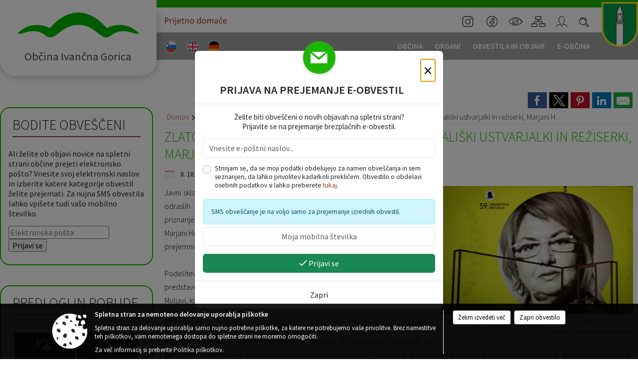

--- FILE ---
content_type: text/html; charset=utf-8
request_url: https://www.ivancna-gorica.si/objava/571330
body_size: 795501
content:



<!DOCTYPE html>
<html lang="sl">
<head prefix="og: https://ogp.me/ns#">
    <meta charset="utf-8" />
    <meta property="og:type" content="website" />
    <title>Zlato jubilejno priznanje dolgoletni gledališki ustvarjalki in režiserki, Marjani Hočevar - ivancna-gorica.si</title>
    <meta property="og:title" content="Zlato jubilejno priznanje dolgoletni gledališki ustvarjalki in režiserki, Marjani Hočevar - ivancna-gorica.si" />
    <meta property="fb:app_id" content="1414532895426376" />
    <meta name="copyright" content="Copyright Sigmateh, 2025. Vse pravice pridržane.">
    <meta name="author" content="E-občina">
    <meta name="description" content="Javni sklad za kulturne dejavnosti Republike Slovenije je na Linhartovem srečanju odraslih gledali&amp;scaron;kih skupin, ki je potekalo v Postojni, podelil Zlato jubilejno priznanje dolgoletni gledali&amp;scaron;ki ustvarjalki in režiserki iz občine Ivančna Gorica, Marjani Hočevar. Priznanje je od direktorja JSKD RS, Damjana Damjanoviča, v imenu prejemnice prevzel Jože Pečjak, predsednik Gledali&amp;scaron;ke skupine Krka.   
Podelitev in predaja priznanja Marjani Hočevar je potekala ob zaključku..." />
    <meta property="og:description" content="Javni sklad za kulturne dejavnosti Republike Slovenije je na Linhartovem srečanju odraslih gledali&amp;scaron;kih skupin, ki je potekalo v Postojni, podelil Zlato jubilejno priznanje dolgoletni gledali&amp;scaron;ki ustvarjalki in režiserki iz občine Ivančna Gorica, Marjani Hočevar. Priznanje je od direktorja JSKD RS, Damjana Damjanoviča, v imenu prejemnice prevzel Jože Pečjak, predsednik Gledali&amp;scaron;ke skupine Krka.   
Podelitev in predaja priznanja Marjani Hočevar je potekala ob zaključku..." />
    <meta name="keywords" content="novice, aktualno dogajanje, novice v regiji, obcinske novice, občinske novice, oglasna deska, dogajanje v obcini, dogajanje v občini, obcinska stran, občinska stran, novosti v obcini, novosti v občini, Ivančna Gorica , Občina Ivančna Gorica " />
    <meta name="viewport" content="width=device-width, initial-scale=1.0" />
        <meta name="facebook-domain-verification" content="8dvl73ny2pkj1hr2uec4la8de3oy4c" />
    
    
                    <meta property="og:url" content="https://www.ivancna-gorica.si/objava/571330" />
                    <meta property="og:image" content="http://www.ivancna-gorica.si/Datoteke/Slike/Novice/571330/l_571330_1.jpg" />
                

            <link rel="shortcut icon" href="/favicons/ivancnagorica/favicon.ico?v=7kxM7lPYPq">
        <link rel="canonical" href="https://www.ivancna-gorica.si/objava/571330" />
        <link rel="sitemap" type="application/xml" title="Sitemap" href="/sitemapxml">

    <script src="/bundles/jquerybasic?v=390"></script>

    <script src="/bundles/bootstrap?v=390"></script>


    <!--[if lte IE 9]>
        <link href="/Scripts/animateit/iefix?v=WVNPMo8DK8TNI_w7e8_RCm17J9vKRIQ26uWUHEE5Dy01" rel="stylesheet"/>

    <![endif]-->
    <link href="/Content/osnovno?v=390" rel="stylesheet"/>

    <link href="/Content/bootstrap/bootstrap.min.css?v=390" rel="stylesheet"/>


    <script type="text/javascript">
        window.addEventListener("DOMContentLoaded", function () {
            if (window.navigator.userAgent.indexOf("Trident/") > 0) {
                alert("Ker za brskanje uporabljate starejšo različico spletnega brskalnika, vse funkcionalnosti spletnega mesta morda ne bodo na voljo. Predlagamo, da namestite Microsoft EDGE, Mozilla Firefox, Google Chrome ali katerega od drugih sodobnih spletnih brskalnikov.");
            }
        });
    </script>

    <script class="structured-data-org" type="application/ld+json">
        {
        "@context":"https://schema.org",
        "@type":"Organization",
        "name":"Občina Ivančna Gorica ",
        "legalName":"Občina Ivančna Gorica ",
        "url":"https://www.ivancna-gorica.si",
        "logo":"https://e-obcina.si/Images/Grbi/ivancnagorica.png",
        "contactPoint":
        {"@type":"ContactPoint","contactType":"Spletna stran Občine Ivančna Gorica ","telephone":"[01 781 21 00]","email":"obc.ivancna.gorica@siol.net"}
        }
    </script>



        <link href="/Content/TinyMce/tinymce.min.css" rel="stylesheet" type="text/css" />

            <link href="/Content/Glave/modern10.min.css" rel="stylesheet" type="text/css" />
        <link href="/Content/Personalized/57.min.css" rel="stylesheet" type="text/css" />


    <link rel="stylesheet" href="/Fonts/eoicons/eoicons.css" />

    
    <link href="/Content/Responsive/novica?v=StFp0hTnC6woZi59JX9mogjjEoQcv0xHXfZK_LtP9O01" rel="stylesheet"/>


</head>
<body class="subpage    sl-SI">


    <div id="menu_mobile">
        <div id="header">
            <a href="#menu-left" class="eoicons eoicon-list" style="left: 0;" title="Meni - levo" aria-label="Meni - levo"></a>

                            <div id="glava-custom-mobile-slogan">
                    <a href="https://prijetnodomace.si" target="_blank">
                        <img src="/Datoteke/UpravljalecDatotek/57/Design/OIG_head_prijetnodomace_txt.svg" title="Dobrodošli v svet vašega otroštva" />
                    </a>
                </div>

            <a href="#menu-right" class="eoicons eoicon-user2" style="right: 0;" title="Meni - desno" aria-label="Meni - desno"></a>

        </div>

        <nav id="menu-left" role="navigation" aria-label="Glavna navigacija">
            <ul>
                        <li>
                                    <span>OBČINA</span>
                                                            <ul>
                                        <li>
                                                <a href="/objave/347" target="_self">Vizitka občine</a>

                                        </li>
                                        <li>
                                                <a href="/objave/175" target="_self">Predstavitev občine</a>

                                        </li>
                                        <li>
                                                <span>UPRAVA</span>

                                                <ul>
                                                            <li><a href="/objave/230" target="_self">Imenik zaposlenih</a></li>
                                                            <li><a href="/objave/255" target="_self">Uradne ure - delovni čas</a></li>
                                                            <li><a href="/objave/180" target="_self">Pooblaščeni za odločanje</a></li>
                                                </ul>
                                        </li>
                                        <li>
                                                <span>LOKALNO</span>

                                                <ul>
                                                            <li><a href="/objave/53" target="_self">Pomembne številke</a></li>
                                                            <li><a href="/objave/51" target="_self">Javni zavodi</a></li>
                                                            <li><a href="/objave/49" target="_self">Društva in združenja</a></li>
                                                            <li><a href="/objave/162" target="_self">Gosp. javne službe</a></li>
                                                            <li><a href="https://www.osmrtnice.si/objave/300?municipality_id=57" target="_blank">Slovo naših občanov</a></li>
                                                </ul>
                                        </li>
                                        <li>
                                                <a href="/objave/187" target="_self">Grb in zastava</a>

                                        </li>
                                        <li>
                                                <a href="/gallery" target="_self">Fotogalerija</a>

                                        </li>
                                        <li>
                                                <a href="/objave/48" target="_self">Krajevne skupnosti</a>

                                        </li>
                                        <li>
                                                <a href="/gdpr" target="_self">Varstvo osebnih podatkov</a>

                                        </li>
                                        <li>
                                                <a href="/katalogjavnegaznacaja" target="_self">Katalog informacij javnega značaja</a>

                                        </li>
                                </ul>
                        </li>
                        <li>
                                    <span>ORGANI</span>
                                                            <ul>
                                        <li>
                                                <a href="/objave/176" target="_self">Župan občine</a>

                                        </li>
                                        <li>
                                                <a href="/objave/294" target="_self">Podžupani</a>

                                        </li>
                                        <li>
                                                <span>OBČINSKI SVET</span>

                                                <ul>
                                                            <li><a href="/objave/229" target="_self">Člani občinskega sveta</a></li>
                                                            <li><a href="/objave/76" target="_self">Seje občinskega sveta</a></li>
                                                            <li><a href="/objave/115?subcategory=143" target="_self">Delovna telesa</a></li>
                                                </ul>
                                        </li>
                                        <li>
                                                <a href="/objava/530806" target="_self">Nadzorni odbor</a>

                                        </li>
                                        <li>
                                                <a href="/objave/101" target="_self">Občinska volilna komisija</a>

                                        </li>
                                        <li>
                                                <a href="/objava/531036" target="_self">Skupna občinska uprava 5G</a>

                                        </li>
                                </ul>
                        </li>
                        <li>
                                    <span>OBVESTILA IN OBJAVE</span>
                                                            <ul>
                                        <li>
                                                <a href="/objave/8" target="_self">Novice in objave</a>

                                        </li>
                                        <li>
                                                <a href="/objave/43" target="_self">Koledar dogodkov</a>

                                        </li>
                                        <li>
                                                <a href="/objave/274" target="_self">Zapore cest</a>

                                        </li>
                                        <li>
                                                <a href="/objave/38" target="_self">Lokalni utrip - novice</a>

                                        </li>
                                        <li>
                                                <a href="/objave/58" target="_self">Javni razpisi in objave</a>

                                        </li>
                                        <li>
                                                <a href="/objave/46" target="_self">Projekti in investicije</a>

                                        </li>
                                        <li>
                                                <a href="/objave/107" target="_self">Prostorski akti občine</a>

                                        </li>
                                        <li>
                                                <a href="/acts" target="_self">Predpisi in odloki</a>

                                        </li>
                                        <li>
                                                <a href="/objave/177" target="_self">Strateški dokumenti</a>

                                        </li>
                                        <li>
                                                <a href="/objave/65" target="_self">Uradni vestnik</a>

                                        </li>
                                        <li>
                                                <a href="/objave/63" target="_self">Občinski časopis</a>

                                        </li>
                                        <li>
                                                <a href="/objave/161" target="_self">Proračun občine</a>

                                        </li>
                                        <li>
                                                <a href="/objave/101" target="_self">Lokalne volitve</a>

                                        </li>
                                </ul>
                        </li>
                        <li>
                                    <span>E-OBČINA</span>
                                                            <ul>
                                        <li>
                                                <a href="/objave/364" target="_self">Vloge</a>

                                        </li>
                                        <li>
                                                <a href="/objave/391" target="_self">Pobude občanov</a>

                                        </li>
                                        <li>
                                                <a href="/einforming" target="_self">E-obveščanje občanov</a>

                                        </li>
                                        <li>
                                                <a href="/objave/236" target="_self">E-rezervacije</a>

                                        </li>
                                </ul>
                        </li>

                    <li id="mobile_languages">
                            <a  href="/Home?lang=si" style="text-align: center;">
                                <span class="flag sl-SI" title="Slovensko"></span>
                            </a>
                                                                            <a  href="/objava/572795" style="text-align: center;">
                                <span class="flag en-GB" title="English"></span>
                            </a>
                                                    <a  href="/objava/572800" style="text-align: center;">
                                <span class="flag de-DE" title="Deutsch"></span>
                            </a>
                                                                                                                    </li>
            </ul>
        </nav>

        <nav id="menu-right" role="navigation" aria-label="Nastavitve">
            <ul>
                    <li>
                        <a id="login-link-mobile" href="/Prijava">Prijava</a>
                        <script type="text/javascript">
                            $(function () {
                                $("#login-link-mobile").prop("href", "/prijava?ReturnUrl=" + window.location.pathname);
                            });
                        </script>
                    </li>
                    <li>
                        <a href="/Registracija">Registracija</a>
                    </li>
            </ul>
        </nav>
    </div>
    <script type="text/javascript">
        $(function () {
            $("#menu-left .mm-btn_close").removeClass("mm-btn_close").addClass("mm-btn_search");
            $("#menu-left .mm-btn_search").attr("href", "javascript:void(0);");

            $(document).on("click", "#menu-left .mm-btn_search", function () {
                $("#menu-left .mm-searchfield").submit();
            });

            $("nav#menu-left .mm-navbars_top .mm-navbar .mm-btn_search").removeAttr("aria-owns"); // brez tega je celotna stran aria-hidden=true
        })



        document.addEventListener(
            "DOMContentLoaded", () => {
            new Mmenu("nav#menu-left", {
                "offCanvas": {
                    "position": "left-front"
                },
                "theme": "dark",
                "navbar": {
                    "title": "Glavni meni"
                },
                "navbars": [
                    {
                        "position": "top",
                        "content": [
                            "searchfield"
                        ]
                    }

,{"position": "bottom","content": ["<a class='eoicons eoicon-facebook' href='https://sl-si.facebook.com/ivancna.gorica'></a>","<a class='eoicons eoicon-phone2' href='tel:01 781 21 00'></a>","<a class='eoicons eoicon-mail' href='mailto:obc.ivancna.gorica@siol.net'></a>"]}                ],
                "searchfield": {
                    placeholder: "Začni iskanje...",
                    title: "Za pričetek iskanja kliknite na puščico >",
                    noResults: "",
                    add: true,
                    search: false,
                    searchIn: "#abc123"
                }
            }, {
                "searchfield": {
                    "form": {
                        action: "/search",
                        method: "get"
                    },
                    "input": {
                        type: "text",
                        name: "search_term",
                        id: "searchform"
                    },
                    "submit": true
                }
            });

            new Mmenu("nav#menu-right", {
                "offCanvas": {
                    "position": "right-front"
                },
                "theme": "dark",
                "navbar": {
                    "title": "Uporabnik"
                }
            });

            if ($("#vsebina .modal").length > 0) {
                $.each($("#vsebina .modal"), function () {
                    $(this).appendTo("body");
                });
            }
        });
    </script>
    <style type="text/css">
        .mm-navbars.mm-navbars--bottom {
            font-size: 1.5rem;
        }
    </style>
<div id="head-container" class="headstyle-modern10 d-print-none">
    <div id="glava">
        <a id="jump-to-main-content" href="#maincontent" aria-label="Skok na vsebino">Skok na vsebino</a>
        <div id="custom_separator"></div>
        <div id="top_row">
            <div id="top_menu_container">
                <ul id="top_menu" class="skrij_pod_815">
                    
                    

                        <li data-lang="sl-SI">
                            <div class="menuItems">
                                <a  title="Slovensko" href="/Home?lang=si">
                                    <span class="flag sl-SI"></span>
                                    <span class="title" aria-hidden="true">Slovensko</span>
                                </a>
                            </div>
                        </li>
                                                                <li data-lang="en-GB">
                            <div class="menuItems">
                                <a  title="English" href="/objava/572795">
                                    <span class="flag en-GB"></span>
                                    <span class="title" aria-hidden="true">English</span>
                                </a>
                            </div>
                        </li>
                                            <li data-lang="de-DE">
                            <div class="menuItems">
                                <a  title="Deutsch" href="/objava/572800">
                                    <span class="flag de-DE"></span>
                                    <span class="title" aria-hidden="true">Deutsch</span>
                                </a>
                            </div>
                        </li>
                                                                                                                    </ul>

                    <div id="glava-custom-slogan">
                        <a href="https://prijetnodomace.si" target="_blank">
                            <img src="/Datoteke/UpravljalecDatotek/57/Design/OIG_head_prijetnodomace_txt.svg" title="Dobrodošli v svet vašega otroštva" />
                        </a>
                    </div>

                <ul id="login_menu">
                            <li>
                                <a aria-label="Instagram" title="Instagram" class="eoicons eoicon-instagram" href="https://www.instagram.com/obcinaivancnagorica/" target="_blank"></a>
                            </li>
                            <li>
                                <a aria-label="Facebook" title="Facebook" class="eoicons eoicon-facebook" href="https://sl-si.facebook.com/ivancna.gorica" target="_blank"></a>
                            </li>
                                            <li>
                            <a aria-label="Uporabniki z različnimi oblikami oviranosti" class="eoicons eoicon-blind" href="#" onclick="$('#bps_control').modal('show');" title="Uporabniki z različnimi oblikami oviranosti"></a>
                        </li>
                        <li>
                            <a aria-label="Kazalo strani" class="eoicons eoicon-sitemap" href="/sitemap" title="Kazalo strani"></a>
                        </li>
                                                <li>
                                <a aria-label="Prijava" id="login-link" href="/prijava" class="login_link eoicons eoicon-user2" title="Prijava"></a>
                                <script type="text/javascript">
                                    $(function () {
                                        $("#login-link").prop("href", "/prijava?ReturnUrl=" + window.location.pathname);
                                    });
                                </script>
                            </li>
                                            <li>
                            <div id="search_bar">
                                <a href="#" id="search_toggle_button" class="eoicons eoicon-search" title="Odpri iskanje po spletni strani"></a>
                                <form id="search_form" method="GET" action="/search">
                                    <input id="search_term" name="search_term" placeholder="Iskane ključne besede" title="Iskane ključne besede" />
                                    <input type="button" id="search_btn" name="search_btn" value="Išči" />
                                </form>
                            </div>
                        </li>
                </ul>
                    <div id="custom-grb">
                        <img src="/Datoteke/UpravljalecDatotek/57/Design/ivancnagorica.png" alt="Grb" />
                    </div>
            </div>
        </div>

        <div id="top_container">
            <div id="logo_container">
                <a href="/">
                        <img alt="Grb Občine Ivančna Gorica " id="logo" src="/Images/Grbi/ivancnagorica.png" srcset="/Images/Grbi/ivancnagorica.png 1x, /Images/Grbi/ivancnagorica@2x.png 2x">
                                            <div id="municipality_name">
                            <span class="municipality_word">
Občina                            </span>
                            Ivančna Gorica 
                        </div>
                                    </a>
            </div>
            <div id="alt_menu_container">
                
<div id="menu_desktop">
    <div>
        <div class="MeniClass" role="navigation" aria-label="Glavna navigacija">
            <ul id="main_menu" role="menubar">
                        <li role="none">
                                <a role="menuitem" href="#" target="_self" class="menu_title" aria-haspopup="true">
                                    <span style="border-color:">OBČINA</span>
                                </a>
                                                            <ul role="menu" class="menu_column" style="border-left-color:;">
                                        <li role="none" class="col-md-auto px-0">
                                                <a role="menuitem" aria-haspopup="false" href="/objave/347" target="_self">Vizitka občine</a>

                                        </li>
                                        <li role="none" class="col-md-auto px-0">
                                                <a role="menuitem" aria-haspopup="false" href="/objave/175" target="_self">Predstavitev občine</a>

                                        </li>
                                        <li role="none" class="col-md-auto px-0">
                                                <a role="menuitem" aria-haspopup="true" href="#">UPRAVA</a>

                                                <ul role="menu" class="submenu">
                                                            <li role="none" class="col-md-auto px-0"><a role="menuitem" href="/objave/230" target="_self">Imenik zaposlenih</a></li>
                                                            <li role="none" class="col-md-auto px-0"><a role="menuitem" href="/objave/255" target="_self">Uradne ure - delovni čas</a></li>
                                                            <li role="none" class="col-md-auto px-0"><a role="menuitem" href="/objave/180" target="_self">Pooblaščeni za odločanje</a></li>
                                                </ul>
                                        </li>
                                        <li role="none" class="col-md-auto px-0">
                                                <a role="menuitem" aria-haspopup="true" href="#">LOKALNO</a>

                                                <ul role="menu" class="submenu">
                                                            <li role="none" class="col-md-auto px-0"><a role="menuitem" href="/objave/53" target="_self">Pomembne številke</a></li>
                                                            <li role="none" class="col-md-auto px-0"><a role="menuitem" href="/objave/51" target="_self">Javni zavodi</a></li>
                                                            <li role="none" class="col-md-auto px-0"><a role="menuitem" href="/objave/49" target="_self">Društva in združenja</a></li>
                                                            <li role="none" class="col-md-auto px-0"><a role="menuitem" href="/objave/162" target="_self">Gosp. javne službe</a></li>
                                                            <li role="none" class="col-md-auto px-0"><a role="menuitem" href="https://www.osmrtnice.si/objave/300?municipality_id=57" target="_blank">Slovo naših občanov</a></li>
                                                </ul>
                                        </li>
                                        <li role="none" class="col-md-auto px-0">
                                                <a role="menuitem" aria-haspopup="false" href="/objave/187" target="_self">Grb in zastava</a>

                                        </li>
                                        <li role="none" class="col-md-auto px-0">
                                                <a role="menuitem" aria-haspopup="false" href="/gallery" target="_self">Fotogalerija</a>

                                        </li>
                                        <li role="none" class="col-md-auto px-0">
                                                <a role="menuitem" aria-haspopup="false" href="/objave/48" target="_self">Krajevne skupnosti</a>

                                        </li>
                                        <li role="none" class="col-md-auto px-0">
                                                <a role="menuitem" aria-haspopup="false" href="/gdpr" target="_self">Varstvo osebnih podatkov</a>

                                        </li>
                                        <li role="none" class="col-md-auto px-0">
                                                <a role="menuitem" aria-haspopup="false" href="/katalogjavnegaznacaja" target="_self">Katalog informacij javnega značaja</a>

                                        </li>
                                </ul>
                        </li>
                        <li role="none">
                                <a role="menuitem" href="#" target="_self" class="menu_title" aria-haspopup="true">
                                    <span style="border-color:">ORGANI</span>
                                </a>
                                                            <ul role="menu" class="menu_column" style="border-left-color:;">
                                        <li role="none" class="col-md-auto px-0">
                                                <a role="menuitem" aria-haspopup="false" href="/objave/176" target="_self">Župan občine</a>

                                        </li>
                                        <li role="none" class="col-md-auto px-0">
                                                <a role="menuitem" aria-haspopup="false" href="/objave/294" target="_self">Podžupani</a>

                                        </li>
                                        <li role="none" class="col-md-auto px-0">
                                                <a role="menuitem" aria-haspopup="true" href="#">OBČINSKI SVET</a>

                                                <ul role="menu" class="submenu">
                                                            <li role="none" class="col-md-auto px-0"><a role="menuitem" href="/objave/229" target="_self">Člani občinskega sveta</a></li>
                                                            <li role="none" class="col-md-auto px-0"><a role="menuitem" href="/objave/76" target="_self">Seje občinskega sveta</a></li>
                                                            <li role="none" class="col-md-auto px-0"><a role="menuitem" href="/objave/115?subcategory=143" target="_self">Delovna telesa</a></li>
                                                </ul>
                                        </li>
                                        <li role="none" class="col-md-auto px-0">
                                                <a role="menuitem" aria-haspopup="false" href="/objava/530806" target="_self">Nadzorni odbor</a>

                                        </li>
                                        <li role="none" class="col-md-auto px-0">
                                                <a role="menuitem" aria-haspopup="false" href="/objave/101" target="_self">Občinska volilna komisija</a>

                                        </li>
                                        <li role="none" class="col-md-auto px-0">
                                                <a role="menuitem" aria-haspopup="false" href="/objava/531036" target="_self">Skupna občinska uprava 5G</a>

                                        </li>
                                </ul>
                        </li>
                        <li role="none">
                                <a role="menuitem" href="#" target="_self" class="menu_title" aria-haspopup="true">
                                    <span style="border-color:">OBVESTILA IN OBJAVE</span>
                                </a>
                                                            <ul role="menu" class="menu_column" style="border-left-color:;">
                                        <li role="none" class="col-md-auto px-0">
                                                <a role="menuitem" aria-haspopup="false" href="/objave/8" target="_self">Novice in objave</a>

                                        </li>
                                        <li role="none" class="col-md-auto px-0">
                                                <a role="menuitem" aria-haspopup="false" href="/objave/43" target="_self">Koledar dogodkov</a>

                                        </li>
                                        <li role="none" class="col-md-auto px-0">
                                                <a role="menuitem" aria-haspopup="false" href="/objave/274" target="_self">Zapore cest</a>

                                        </li>
                                        <li role="none" class="col-md-auto px-0">
                                                <a role="menuitem" aria-haspopup="false" href="/objave/38" target="_self">Lokalni utrip - novice</a>

                                        </li>
                                        <li role="none" class="col-md-auto px-0">
                                                <a role="menuitem" aria-haspopup="false" href="/objave/58" target="_self">Javni razpisi in objave</a>

                                        </li>
                                        <li role="none" class="col-md-auto px-0">
                                                <a role="menuitem" aria-haspopup="false" href="/objave/46" target="_self">Projekti in investicije</a>

                                        </li>
                                        <li role="none" class="col-md-auto px-0">
                                                <a role="menuitem" aria-haspopup="false" href="/objave/107" target="_self">Prostorski akti občine</a>

                                        </li>
                                        <li role="none" class="col-md-auto px-0">
                                                <a role="menuitem" aria-haspopup="false" href="/acts" target="_self">Predpisi in odloki</a>

                                        </li>
                                        <li role="none" class="col-md-auto px-0">
                                                <a role="menuitem" aria-haspopup="false" href="/objave/177" target="_self">Strateški dokumenti</a>

                                        </li>
                                        <li role="none" class="col-md-auto px-0">
                                                <a role="menuitem" aria-haspopup="false" href="/objave/65" target="_self">Uradni vestnik</a>

                                        </li>
                                        <li role="none" class="col-md-auto px-0">
                                                <a role="menuitem" aria-haspopup="false" href="/objave/63" target="_self">Občinski časopis</a>

                                        </li>
                                        <li role="none" class="col-md-auto px-0">
                                                <a role="menuitem" aria-haspopup="false" href="/objave/161" target="_self">Proračun občine</a>

                                        </li>
                                        <li role="none" class="col-md-auto px-0">
                                                <a role="menuitem" aria-haspopup="false" href="/objave/101" target="_self">Lokalne volitve</a>

                                        </li>
                                </ul>
                        </li>
                        <li role="none">
                                <a role="menuitem" href="#" target="_self" class="menu_title" aria-haspopup="true">
                                    <span style="border-color:">E-OBČINA</span>
                                </a>
                                                            <ul role="menu" class="menu_column" style="border-left-color:;">
                                        <li role="none" class="col-md-auto px-0">
                                                <a role="menuitem" aria-haspopup="false" href="/objave/364" target="_self">Vloge</a>

                                        </li>
                                        <li role="none" class="col-md-auto px-0">
                                                <a role="menuitem" aria-haspopup="false" href="/objave/391" target="_self">Pobude občanov</a>

                                        </li>
                                        <li role="none" class="col-md-auto px-0">
                                                <a role="menuitem" aria-haspopup="false" href="/einforming" target="_self">E-obveščanje občanov</a>

                                        </li>
                                        <li role="none" class="col-md-auto px-0">
                                                <a role="menuitem" aria-haspopup="false" href="/objave/236" target="_self">E-rezervacije</a>

                                        </li>
                                </ul>
                        </li>
            </ul>
        </div>
    </div>
</div>


            </div>
                    </div>
    </div>
</div>


<script type="text/javascript">
    function toggleSearchInput() {
        if ($('#search_bar #search_form').hasClass("active")) {
            $('#search_bar #search_form').removeClass("active");
        } else {
            $('#search_bar #search_form').addClass("active");
            $('#search_bar #search_form #search_term').focus();
        }
    }

    $(document).on("click", "#search_bar #search_btn", function () {
        if ($('#search_bar #search_form').hasClass("active")) {
            $('#search_bar #search_form').addClass("active");
            $("#search_bar #search_form").submit();
        } else {
            toggleSearchInput();
        }
    });

    $(document).on("click", "#search_bar #search_toggle_button", function () {
        toggleSearchInput();
    });

    $(function () {
        if ($('#alt_menu_container #main_menu ul').length > 0) {
            new Menubar($('#alt_menu_container #main_menu').get(0)).init();
        }

        $("#top_menu_container > #top_menu > li[data-lang=" + currentLanguage() + "]").hide();

        if ($(window).width() < 815) {
            $("#menu_mobile").show();
        }
    });

    $(window).resize(function () {
        if ($(window).width() < 815) {
            $("#menu_mobile").show();
        } else {
            $("#menu_mobile").hide();
        }
    });
</script>

        <link href="/Content/Stili/osnovni3.min.css" rel="stylesheet" type="text/css" />

        <div id="top_section_title_container">
              
        </div>
    

    <div id="sidebar">



            <div id="bps-popup" class="skrij_nad_815 d-print-none">
                <div>
                    <a href="#" onclick="$('#bps_control').modal('show');" class="eoicons eoicon-eye" title="Uporabniki z različnimi oblikami oviranosti"></a>
                </div>
            </div>
    </div>
    <div id="vsebina" data-id="571330">
            <div id="middle-column" class="margin-left-menu " role="main">
                <a name="maincontent"></a>
                




    <div class="spodnja_crta osrednji_vsebina" style="overflow: visible;">
        

<div class="social_row d-print-none">
    <div class="social-group">
        <div class="title">Deli s prijatelji</div>
        <div class="plugins">
            <button type="button" class="social-facebook image-effect-1" role="link" title="Deli na omrežju Facebook" onclick="window.open('http://www.facebook.com/sharer.php?u=https://www.ivancna-gorica.si/objava/571330', 'mywin' ,'left=50,top=50,width=600,height=350,toolbar=0'); return false;"></button>
            <button type="button" class="social-x image-effect-1" role="link" title="Deli na omrežju Twitter" onclick="window.open('https://twitter.com/intent/tweet?text=Zlato jubilejno priznanje dolgoletni gledališki ustvarjalki in režiserki, Marjani Hočevar - ivancna-gorica.si&amp;url=https://www.ivancna-gorica.si/objava/571330;via=E-obcina.si', 'mywin' ,'left=50,top=50,width=600,height=350,toolbar=0'); return false;"></button>
            <button type="button" class="social-pinterest image-effect-1" role="link" title="Deli na omrežju Pinterest" onclick="window.open('http://pinterest.com/pin/create/button/?url=https://www.ivancna-gorica.si/objava/571330&amp;media=https://www.e-obcina.si/Datoteke/Slike/Novice/571330/l_571330_1.jpg', 'mywin' ,'left=50,top=50,width=600,height=350,toolbar=0'); return false;"></button>
            <button type="button" class="social-linkedin image-effect-1" role="link" title="Deli na omrežju LinkedIn" onclick="window.open('http://www.linkedin.com/shareArticle?mini=true&url=https://www.ivancna-gorica.si/objava/571330&amp;media=https://www.e-obcina.si/Datoteke/Slike/Novice/571330/l_571330_1.jpg', 'mywin' ,'left=50,top=50,width=600,height=350,toolbar=0'); return false;"></button>
            <button type="button" class="social-mail image-effect-1" role="link" title="Pošlji po e-pošti" onclick="window.open('mailto:?subject=Zlato jubilejno priznanje dolgoletni gledališki ustvarjalki in režiserki, Marjani Hočevar - ivancna-gorica.si&body=https://www.ivancna-gorica.si/objava/571330&amp;');"></button>
        </div>
    </div>
</div><input id="current_content_id" name="current_content_id" type="hidden" value="12985" /><div id="current-location" class="d-print-none colored_links">
    <div>
        <a style="overflow: hidden; display: inline-block;" href="/">Domov</a>
 <span style="overflow: hidden;">Obvestila in objave</span> <a style="overflow: hidden; display: inline-block;" href="/objave/8">Novice in objave</a>         <span id="current-location-title" class="odreziTekstDodajTriPike">Zlato jubilejno priznanje dolgoletni gledališki ustvarjalki in režiserki, Marjani Hočevar</span>    </div>
</div>
    <h1 id="main_title">

Zlato jubilejno priznanje dolgoletni gledališki ustvarjalki in režiserki, Marjani Hočevar    </h1>




            <div id="short_info">
                    <span style="padding-right: 15px;"><span class="emunicipality-calendar-icon emunicipality-calendar-icon-md" data-bs-toggle="tooltip" title="Datum objave"></span>8. 10. 2021</span>
                                    <span style="padding-right: 15px;">
                        <span class="emunicipality-author-icon emunicipality-author-icon-md" data-bs-toggle="tooltip" title="Objavil"></span>
Administrator A.                    </span>
                                    <span style="padding-right: 15px;"><span class="emunicipality-stat-icon emunicipality-stat-icon-md" data-bs-toggle="tooltip" title="Število ogledov (podatek se osveži vsakih 15 minut)"></span>84</span>
            </div>



        <ul class="main-post-tabs nav nav-tabs mt-3" style="clear: left; display: none;">
                        <li class="nav-item">
                <a class="nav-link active" data-id="category_default" data-bs-toggle="tab" href="#category_default">
Osnovni podatki                </a>
            </li>
                    </ul>

        <input id="current_page" name="current_page" type="hidden" value="1" />
        <input id="current_tab" name="current_tab" type="hidden" value="" />

        <div class="tab-content" style="clear: left;">
            <div id="category_default" class="tab-pane active">
                



<div class="details_category_8" style="margin-top: 15px; clear: both;">
                    <div id="cover_image" style="float: right;">
                    <figcaption itemprop="caption description">
                        <a title="Zlato jubilejno priznanje dolgoletni gledališki ustvarjalki in režiserki, Marjani Hočevar.jpg" href="/Datoteke/Slike/Novice/571330/l_571330_1.jpg" rel="picture[gallery]" class="image-container">
                            <img alt="" aria-hidden="true" src="/Datoteke/Slike/Novice/571330/l_571330_1.jpg" style="max-width: 400px; padding: 0 0 15px 15px;" />
                                <div class="caption_details" style="font-style: italic; color: #666; padding-left: 10px; position: relative; top: -7px; text-align: right; font-size: .9rem; max-width: 400px;"><span class="eoicons eoicon-camera" style="margin-right: 5px;"></span>Zlato jubilejno priznanje dolgoletni gledališki ustvarjalki in režiserki, Marjani Hočevar.jpg</div>
                        </a>
                    </figcaption>
                </div>





<script type="text/javascript">
    $(function () {
        $('.podrobnosti').filter(function () {
            return $.trim($(this).text()).length == 0;
        }).remove();
    });
</script>
            <div style="">
                
                    <div class="opis obogatena_vsebina colored_links">
                        
                        <div style="text-align: justify;">Javni sklad za kulturne dejavnosti Republike Slovenije je na Linhartovem srečanju odraslih gledali&scaron;kih skupin, ki je potekalo v Postojni, podelil Zlato jubilejno priznanje dolgoletni gledali&scaron;ki ustvarjalki in režiserki iz občine Ivančna Gorica, Marjani Hočevar. Priznanje je od direktorja JSKD RS, Damjana Damjanoviča, v imenu prejemnice prevzel Jože Pečjak, predsednik Gledali&scaron;ke skupine Krka. <br><br></div>
<div style="text-align: justify;">Podelitev in predaja priznanja Marjani Hočevar je potekala ob zaključku gledali&scaron;ke predstave Sin slovenskega naroda v Letnem gledali&scaron;ču na Jurčičevi domačiji na Muljavi, kjer se je Marjana Hočevar srečala s člani svoje gledali&scaron;ke skupine.<br><br></div>
<div style="text-align: justify;"><strong>V obrazložitvi podelitve je zapisano:</strong></div>
<div style="text-align: justify;">Marjana Hočevar je dolgoletna kulturna delavka in gledali&scaron;ka režiserka. Na gledali&scaron;kem področju je v Ivančni Gorici dejavna vse od leta 1975, ko se je tja preselila z družino in prvič nastopila v vlogi igralke pri režiserju dr. Mihaelu Glavanu. Marjana Hočevar dejavno oblikuje kulturno življenje v Ivančni Gorici. V preteklosti je bila tudi predsednica Kulturnega dru&scaron;tva Ivančna Gorica, ustanoviteljica gledali&scaron;ča Petdopol in organizatorka ter vodja različnih prireditev. Danes pa jo najdemo v celoti vpeto v njeno prvotno vlogo režiserke, in sicer Gledali&scaron;ča na Krki. Od leta 1981 do leta 2018 se je pod njenim režijskim vodstvom zvrstilo več kot 40 odrskih del, pri katerih je poleg režije poskrbela &scaron;e za dramaturgijo, idejno zasnovo scene in kostumov ter večkrat tudi organizacijo vaj in nastopov. Režirala je po različnih krajih Slovenije: Ivančna Gorica, Slovenj Gradec, &Scaron;tore, Vojnik, &Scaron;martno pri Litiji, &Scaron;entvid pri Stični, &Scaron;kocjan pri Turjaku, &Scaron;martno pri Litiji, &Scaron;t. Jurij pri Grosupljem in Krka. Za svoje delovanje je prejela Jurčičevo priznanje Zveze kulturnih dru&scaron;tev Grosuplje in Linhartovo listino leta 2001.<br><br></div>
<div style="text-align: justify;"><strong>Iskrene čestitke in &scaron;e veliko veselih ustvarjalnih gledali&scaron;kih podvigov!</strong></div>
                    </div>

            </div>
            <div style="">
                

<div class="priloge">
</div>
            </div>
            <div style="">
                



<div class="gallery gallery_big">
                    <div class="category">
                        <div class="title">Fotogalerija</div>
                        <div class="pictures">
                                <a rel="picture[gallery]" title="Zlato jubilejno priznanje dolgoletni gledališki ustvarjalki in režiserki, Marjani Hočevar 1" href="/Files/Gallery/57/282441/l_336173Zlato jubilejno priznanje dolgoletni gledališki ustvarjalki in režiserki Marjani Hocevar 1.jpg">
                                    <div class="coverBackgroundImage" style="background-image: url('/Files/Gallery/57/282441/m_336173Zlato jubilejno priznanje dolgoletni gledališki ustvarjalki in režiserki Marjani Hocevar 1.jpg');"></div>
                                </a>
                                <a rel="picture[gallery]" title="Zlato jubilejno priznanje dolgoletni gledališki ustvarjalki in režiserki, Marjani Hočevar 2" href="/Files/Gallery/57/282441/l_336174Zlato jubilejno priznanje dolgoletni gledališki ustvarjalki in režiserki Marjani Hocevar 2.jpg">
                                    <div class="coverBackgroundImage" style="background-image: url('/Files/Gallery/57/282441/m_336174Zlato jubilejno priznanje dolgoletni gledališki ustvarjalki in režiserki Marjani Hocevar 2.jpg');"></div>
                                </a>
                        </div>
                    </div>

</div>
            </div>
            <div style="">
                

<div class="priloge">
</div>
            </div>



    

    



    



    
    

    

</div>


<link href="/Content/prettyphoto?v=Ni9Ui5ITfpqR7CsZ3wLjkofZnACGbCMJpy2-Ah50X4A1" rel="stylesheet"/>

<script src="/bundles/prettyphoto?v=nOAa94hOdnOlTveHTEXlwqH1mFhaoTAWhY6beQyUerU1"></script>


<script type="text/javascript">
    $(function() {
        $("a[rel^='picture']").magnificPopup({type:'image', gallery: { enabled: true } });
    });
</script>
            </div>
                    </div>
    </div>


<script type="text/javascript">
    $(function () {
        $(".main-post-tabs").each(function () {
            if ($(this).find('> li').length > 1) {
                $(this).css("display", "flex");
            }
        });

        initBootstrapTooltips();

        var hash = window.location.hash.substr(1);
        if (hash != "") {
            $('.nav-tabs a[href="#' + hash + '"]').tab('show');
        }

        $("body").addClass("single_post");
    });

    $('.main-post-tabs a').click(function (e) {
        if ($(this).data("id").substring(0, 8) == "category") {
            $("#current_tab").val($(this).data("id").substring(8));
            window.location.hash = $(this).data("id"); // spremenimo hash v url-ju zaradi povratka na isto stran (npr. iz seje komisije nazaj na komisijo)
            $('html, body').animate({ scrollTop: '0px' }, 300);
        }
    });

    function UpdateList() {
        $('.main-post-tabs a[href="#category' + ($("#current_tab").val() != '' ? $("#current_tab").val() : 0) + '"]').tab('show');
        $("#category" + ($("#current_tab").val() != '' ? $("#current_tab").val() : 0)).html('<div class="loading_svg_1"></div>');
        $.ajax({
            url: "/GetPosts",
            type: "POST",
            cache: false,
            data: {
                page: $("#current_page").val(),
                related_post_id: 571330,
                eo_id: 57,
                municipality_id: 57,
                category_id: $("#current_tab").val()
            },
            success: function (response) {
                $("#category" + ($("#current_tab").val() != '' ? $("#current_tab").val() : 0)).html(response);
            }
        });
    }

    
</script>
            </div>
            <div id="side-menu">
                    <div id="left-column" role="navigation" aria-label="Levo stransko področje">
<div class="menuBoxEinforming menuBox" ">
        <h2 class="box-header color1">
            <a href="">Bodite obveščeni</a>
        </h2>

    <div class="box-content">
        <div id="details">
            Ali želite ob objavi novice na spletni strani občine prejeti elektronsko pošto? Vnesite svoj elektronski naslov in izberite katere kategorije obvestil želite prejemati. Za nujna SMS obvestila lahko vpišete tudi vašo mobilno številko. 
        </div>
        <form id="einforming_menubox" style="margin-top: 15px;">
            <input type="email" id="einforming_email" placeholder="Elektronska pošta" title="Elektronska pošta" />
            <input type="submit" id="einforming_submit" value="Prijavi se" />
        </form>
    </div>

    <script type="text/javascript">
        $(document).on("submit", "#einforming_menubox", function (e) {
            e.preventDefault();

            if (isValidEmailAddress($(this).find("#einforming_email").val())) {
                window.location.href = '/einforming?email=' + $(this).find("#einforming_email").val();
            }
            else {
                alert("Vpisati je potrebno veljaven e-poštni naslov!")
            }
        });
    </script>
</div><div class="menuBoxEprijaveIcons menuBox">
        <h2 class="box-header color1">
            <a href="/objave/391">Predlogi in pobude</a>
        </h2>
    <div class="box-content">
        <ul style="margin-top: 0; list-style: none; margin-bottom: 0;">
                <li>
                    <a title="Poškodbe javne razsvetljave" onclick="createNew(391, null, 413588)" href="javascript:void(0);" target="_self">
                        <span class="eoicons eoicon-lighting"></span>
                        <span class="title">Poškodbe javne razsvetljave</span>
                    </a>
                </li>
                <li>
                    <a title="Poškodbe javne infrastrukture" onclick="createNew(391, null, 413589)" href="javascript:void(0);" target="_self">
                        <span class="eoicons eoicon-lighting"></span>
                        <span class="title">Poškodbe javne infrastrukture</span>
                    </a>
                </li>
                <li>
                    <a title="Nasmeteno območje" onclick="createNew(391, null, 413590)" href="javascript:void(0);" target="_self">
                        <span class="eoicons eoicon-trash"></span>
                        <span class="title">Nasmeteno območje</span>
                    </a>
                </li>
                <li>
                    <a title="Poškodbe cestišč, pločnikov" onclick="createNew(391, null, 413591)" href="javascript:void(0);" target="_self">
                        <span class="eoicons eoicon-road"></span>
                        <span class="title">Poškodbe cestišč, pločnikov</span>
                    </a>
                </li>
                <li>
                    <a title="Zapuščene živali" onclick="createNew(391, null, 412054)" href="javascript:void(0);" target="_self">
                        <span class="eoicons eoicon-animal"></span>
                        <span class="title">Zapuščene živali</span>
                    </a>
                </li>
                <li>
                    <a title="Poškodbe vodovoda, kanalizacije" onclick="createNew(391, null, 413593)" href="javascript:void(0);" target="_self">
                        <span class="eoicons eoicon-tapwater"></span>
                        <span class="title">Poškodbe vodovoda, kanalizacije</span>
                    </a>
                </li>
                <li>
                    <a title="Drugi predlogi in pobude" onclick="createNew(391, null, 413587)" href="javascript:void(0);" target="_self">
                        <span class="eoicons eoicon-lightbulb-idea"></span>
                        <span class="title">Drugi predlogi in pobude</span>
                    </a>
                </li>
        </ul>
    </div>
</div>

<div class="boxEventsCalendar menuBox" >
        <h2 class="box-header color1">
            <a href="/dogodki">Koledar</a>
        </h2>
    <div id="calendar390288" class="box-content">
        <div id="graphiccalendar"><div class="calendar_popup" style="position: absolute; z-index: 1000; background-color: #FFF; display: none;"></div></div>
    </div>
</div>



<script type="text/javascript">
    $(function () {
        function registerOpenSameDayEvent() {
            // since dp.change doesn't trigger if the date doesn't change, we have to check ourself
            $("#calendar390288 #graphiccalendar .datepicker .datepicker-days td.day.active").click(function () {
                location.href = '/EventsOnDate?date=' + $('#calendar390288 #graphiccalendar').data("DateTimePicker").viewDate().format('DD.MM.YYYY');
            });
        }

        $('#calendar390288 #graphiccalendar').on('dp.change', function (e) {
            var dateTimePicker = $(this).data("DateTimePicker");
            if (typeof dateTimePicker !== 'undefined') {
                location.href = '/EventsOnDate?date=' + dateTimePicker.viewDate().format('DD.MM.YYYY');
            }
        });

        $('#calendar390288 #graphiccalendar').on('dp.show', function (e) {
            registerOpenSameDayEvent();
        });

        $('#calendar390288 #graphiccalendar').on('dp.update', function (e) {
            if (e.change == 'M' || e.change == 'YYYY') {
                refreshEventsCalendar(e.viewDate._d);
            }
        });

        refreshEventsCalendar(new Date());

        let events = [];
        function refreshEventsCalendar(date) {
            let new_date = date;
            $.ajax({
                context: this,
                url: "/GetEvents",
                type: "GET",
                data: {
                    year: date.getFullYear(),
                    month: date.getMonth() + 1,
                    num_of_days_tolerance: 7
                                    },
                cache: false,
                success: function (response) {
                    if (typeof $('#calendar390288 #graphiccalendar').data("DateTimePicker") !== 'undefined') {
                        $('#calendar390288 #graphiccalendar').data("DateTimePicker").destroy();
                    }

                    let enabled_dates = [];
                    let disabled_days = [];
                    events = [];

                    if (response.disabled) {
                        jQuery.each(response.disabled_days, function () {
                            disabled_days.push(moment(this.toString()));
                        });
                    } else {
                        jQuery.each(response.events, function () {
                            enabled_dates.push(moment(this.formatted_datetime.toString()));
                            events.push([moment(this.formatted_datetime.toString()).format('DD.MM.YYYY'), moment(this.datetime.toString()).format('H.mm'), this.title, this.location]);
                        });
                    }

                    if (response.disabled) {
                        $('#calendar390288 #graphiccalendar').datetimepicker({
                            inline: true,
                            locale: 'sl',
                            format: 'dd.MM.yyyy',
                            defaultDate: moment("1." + (new_date.getMonth() + 1) + "." + new_date.getFullYear(), "DD.MM.YYYY"),
                            disabledDates: disabled_days
                        });
                    } else {
                        $('#calendar390288 #graphiccalendar').datetimepicker({
                            inline: true,
                            locale: 'sl',
                            format: 'dd.MM.yyyy',
                            defaultDate: moment("1." + (new_date.getMonth() + 1) + "." + new_date.getFullYear(), "DD.MM.YYYY"),
                            enabledDates: enabled_dates
                        });
                    }
                }
            });
        }

        $(document).on("mouseenter", "#calendar390288 #graphiccalendar .day:not(.disabled)", function (e) {
            $("#calendar390288 #graphiccalendar .calendar_popup").show();

            let day = $(this).data("day").replace(" ", "").replace(" ", "");
            let events_result = "";

            $.each(events, function () {
                if (day == this[0] || day.replace('/', '.').replace('/', '.') == this[0]) {
                    events_result += "<li>" + (this[1] != "0.00" ? this[1] + ": " : "") + this[2] + "<div style=\"color: #999;\">" + (this[3] == null ? '' : this[3]) + "</div></li>";
                }
            });

            let popup_container = "<div class=\"title color1_85transparency\">" + day + "</div><ul>" + events_result + "</ul>";
            $("#calendar390288 #graphiccalendar .calendar_popup").html(popup_container);

            $("#calendar390288 #graphiccalendar .calendar_popup").css("left", $(this).position().left);
            $("#calendar390288 #graphiccalendar .calendar_popup").css("top", $(this).position().top - $("#calendar390288 #graphiccalendar .calendar_popup").height());
        });

        $(document).on("mouseleave", "#calendar390288 #graphiccalendar .day:not(.disabled)", function () {
            $("#calendar390288 #graphiccalendar .calendar_popup").hide();
        });
    });
</script><div class="menuBoxDynamicContent menuBox">
        <h2 class="box-header color1">
            <span>
                Športni park
            </span>
        </h2>
    <div class="box-content">
        <div style="margin-top: 5px;">
            <div><a href="/objava/847702"><img src="/Files/TextContent/57/1768481527206_&Scaron;PIG promocija letak A4.pdf(1).jpg.jpg" alt="&Scaron;PIG promocija letak A4.pdf(1)" width="3359" height="1262"></a></div>
        </div>
    </div>
</div>

<div class="menuBoxListGrouped menuBox custom_class_vloge">
        <h2 class="box-header color1">
            <a href="/objave/364">Vloge in obrazci</a>
        </h2>
    <div class="box-content">

            <button class="title" onclick="$('.menuBoxListGrouped .box-content #category394310').toggle(300);">SPLOŠNE VLOGE</button>
            <ul id="category394310" class="details" style="display: none;">
                    <li>
                        <a href="/objava/508779">
                            <div class="odreziTekstDodajTriPike">
                                Splošna vloga
                            </div>
                        </a>
                    </li>
                    <li>
                        <a href="/objava/527391">
                            <div class="odreziTekstDodajTriPike">
                                Vloga za uveljavljanje pravic iz javnih sredstev
                            </div>
                        </a>
                    </li>
            </ul>
            <button class="title" onclick="$('.menuBoxListGrouped .box-content #category394311').toggle(300);">OKOLJE IN PROSTOR</button>
            <ul id="category394311" class="details" style="display: none;">
                    <li>
                        <a href="/objava/508750">
                            <div class="odreziTekstDodajTriPike">
                                Vloga za izdajo lokacijske informacije
                            </div>
                        </a>
                    </li>
                    <li>
                        <a href="/objava/572755">
                            <div class="odreziTekstDodajTriPike">
                                Vloga za izdajo soglasja za manjši odmik od parcelne meje
                            </div>
                        </a>
                    </li>
                    <li>
                        <a href="/objava/508758">
                            <div class="odreziTekstDodajTriPike">
                                Vloga za izdajo potrdila o neobstoju predkupne pravice
                            </div>
                        </a>
                    </li>
                    <li>
                        <a href="/objava/508771">
                            <div class="odreziTekstDodajTriPike">
                                Vloga za izdajo dovoljenja za začasno čezmerno obremenitev okolja s hrupom
                            </div>
                        </a>
                    </li>
                    <li>
                        <a href="/objava/553172">
                            <div class="odreziTekstDodajTriPike">
                                Ponudba za odkup zemljišča
                            </div>
                        </a>
                    </li>
                    <li>
                        <a href="/objava/508755">
                            <div class="odreziTekstDodajTriPike">
                                Vloga za izdajo mnenja o skladnosti s prostorskim aktom
                            </div>
                        </a>
                    </li>
                    <li>
                        <a href="/objava/748458">
                            <div class="odreziTekstDodajTriPike">
                                Vloga za izdajo mnenja glede skladnosti dopustnih manjših odstopanj s predpisi s področja
                            </div>
                        </a>
                    </li>
                    <li>
                        <a href="/objava/508753">
                            <div class="odreziTekstDodajTriPike">
                                Vloga za odmero komunalnega prispevka
                            </div>
                        </a>
                    </li>
                    <li>
                        <a href="/objava/508759">
                            <div class="odreziTekstDodajTriPike">
                                Pobuda za spremembe in dopolnitve občinskega prostorskega načrta Občine Ivančna Gorica
                            </div>
                        </a>
                    </li>
                    <li>
                        <a href="/objava/508760">
                            <div class="odreziTekstDodajTriPike">
                                Vloga za oprostitev plačila nadomestila za uporabo stavbnega zemljišča - NUSZ
                            </div>
                        </a>
                    </li>
                    <li>
                        <a href="/objava/508769">
                            <div class="odreziTekstDodajTriPike">
                                Vloga za enoletno oprostitev plačila nadomestila za uporabo stavbnega zemljišča - NUSZ (socialna pomoč)
                            </div>
                        </a>
                    </li>
                    <li>
                        <a href="/objava/553171">
                            <div class="odreziTekstDodajTriPike">
                                Pobuda za lokacijsko preveritev
                            </div>
                        </a>
                    </li>
                    <li>
                        <a href="/objava/508762">
                            <div class="odreziTekstDodajTriPike">
                                Vloga za izdajo soglasja za spreminjanje meje parcele – zahteva za soglasje k parcelaciji
                            </div>
                        </a>
                    </li>
                    <li>
                        <a href="/objava/508767">
                            <div class="odreziTekstDodajTriPike">
                                Vloga za izdajo potrdila o datumu spremembe namembnosti zemljišča v zemljišče za gradnjo stavb (po 139. členu ZUJFa)
                            </div>
                        </a>
                    </li>
                    <li>
                        <a href="/objava/508763">
                            <div class="odreziTekstDodajTriPike">
                                Obvestilo o spremembi zavezanca za plačilo nadomestila za uporabo stavbnega zemljišča
                            </div>
                        </a>
                    </li>
                    <li>
                        <a href="/objava/700773">
                            <div class="odreziTekstDodajTriPike">
                                Vloga za prijavo začetka gradnje začasnega skladiščnega objekta
                            </div>
                        </a>
                    </li>
                    <li>
                        <a href="/objava/700782">
                            <div class="odreziTekstDodajTriPike">
                                Vloga za izdajo pogojev za izvedbo negradbenega posega ali gradbenega posega za katero GD ni predpisano
                            </div>
                        </a>
                    </li>
                    <li>
                        <a href="/objava/700797">
                            <div class="odreziTekstDodajTriPike">
                                Vloga za izdajo soglasja k manjši rekonstrukciji
                            </div>
                        </a>
                    </li>
            </ul>
            <button class="title" onclick="$('.menuBoxListGrouped .box-content #category394312').toggle(300);">KOMUNALA IN CESTE</button>
            <ul id="category394312" class="details" style="display: none;">
                    <li>
                        <a href="/objava/508765">
                            <div class="odreziTekstDodajTriPike">
                                Vloga za zaporo občinske ceste
                            </div>
                        </a>
                    </li>
                    <li>
                        <a href="/objava/508756">
                            <div class="odreziTekstDodajTriPike">
                                Vloga za izdajo soglasja za poseg v varovalnem pasu občinske ceste
                            </div>
                        </a>
                    </li>
                    <li>
                        <a href="/objava/508764">
                            <div class="odreziTekstDodajTriPike">
                                Vloga za izdajo dovoljenja za izredni prevoz po občinski cesti
                            </div>
                        </a>
                    </li>
                    <li>
                        <a href="/objava/553174">
                            <div class="odreziTekstDodajTriPike">
                                Zahteva za izdajo projektnih in drugih pogojev – upravljalec občinskih cest
                            </div>
                        </a>
                    </li>
                    <li>
                        <a href="/objava/553177">
                            <div class="odreziTekstDodajTriPike">
                                Zahteva za izdajo mnenja o skladnosti upravljalca občinskih cest
                            </div>
                        </a>
                    </li>
            </ul>
            <button class="title" onclick="$('.menuBoxListGrouped .box-content #category394313').toggle(300);">ZEMLJIŠKO-KNJIŽNE ZADEVE</button>
            <ul id="category394313" class="details" style="display: none;">
                    <li>
                        <a href="/objava/527414">
                            <div class="odreziTekstDodajTriPike">
                                Vloga za odkup oz. prodaja zemljišča
                            </div>
                        </a>
                    </li>
                    <li>
                        <a href="/objava/553152">
                            <div class="odreziTekstDodajTriPike">
                                Vloga za ustanovitev služnostne pravice na nepremičninah v lasti občine Ivančna Gorica
                            </div>
                        </a>
                    </li>
                    <li>
                        <a href="/objava/553159">
                            <div class="odreziTekstDodajTriPike">
                                Vloga za izdajo soglasja lastnika zemljišča
                            </div>
                        </a>
                    </li>
            </ul>
            <button class="title" onclick="$('.menuBoxListGrouped .box-content #category394314').toggle(300);">DRUŽBENE DEJAVNOSTI</button>
            <ul id="category394314" class="details" style="display: none;">
                    <li>
                        <a href="/objava/508778">
                            <div class="odreziTekstDodajTriPike">
                                Vloga za prijavo obratovalnega časa obrata / kmetije
                            </div>
                        </a>
                    </li>
                    <li>
                        <a href="/objava/508774">
                            <div class="odreziTekstDodajTriPike">
                                Vloga za izdajo dovoljenja za obratovanje gostinskega obrata / kmetije v podaljšanem obratovalnem času
                            </div>
                        </a>
                    </li>
                    <li>
                        <a href="/objava/508773">
                            <div class="odreziTekstDodajTriPike">
                                Vloga za izjemno (enodnevno ali večdnevno) podaljšanje obratovalnega časa gostinskega obrata / kmetije ob raznih priložnostih
                            </div>
                        </a>
                    </li>
                    <li>
                        <a href="/objava/508770">
                            <div class="odreziTekstDodajTriPike">
                                Vloga za izdajo soglasja za prodajo blaga na drobno - zunaj prodajaln
                            </div>
                        </a>
                    </li>
                    <li>
                        <a href="/objava/508775">
                            <div class="odreziTekstDodajTriPike">
                                Obvestilo lokalni skupnosti o izvedbi  javne prireditve oziroma shoda
                            </div>
                        </a>
                    </li>
                    <li>
                        <a href="/objava/508768">
                            <div class="odreziTekstDodajTriPike">
                                Vloga za uveljavitev pravice do enkratne denarne pomoči ob rojstvu otroka
                            </div>
                        </a>
                    </li>
                    <li>
                        <a href="/objava/553163">
                            <div class="odreziTekstDodajTriPike">
                                Vloga za brezplačen prevoz otroka
                            </div>
                        </a>
                    </li>
            </ul>
            <button class="title" onclick="$('.menuBoxListGrouped .box-content #category394315').toggle(300);">VARSTVO OSEBNIH PODATKOV</button>
            <ul id="category394315" class="details" style="display: none;">
                    <li>
                        <a href="/objava/508748">
                            <div class="odreziTekstDodajTriPike">
                                Zahteva za seznanitev z lastnimi osebnimi podatki
                            </div>
                        </a>
                    </li>
                    <li>
                        <a href="/objava/508749">
                            <div class="odreziTekstDodajTriPike">
                                Zahtevek za popravek, izbris, prenos ali omejitev obdelovanja osebnih podatkov
                            </div>
                        </a>
                    </li>
            </ul>
    </div>
</div>                    </div>

            </div>


            <div id="bps_control" class="modal fade" tabindex="-1" role="dialog" aria-hidden="true">
                <div class="modal-dialog modal-lg">
                    <div class="modal-content">
                        <div class="modal-header">
                            <div class="modal-title">Dostopnost za uporabnike z različnimi oblikami oviranosti</div>
                            <button type="button" class="btn-close" data-bs-dismiss="modal" style="background-color: #FFF; border: 0; font-size: 2.5em;" title="Zapri" autofocus>&times;</button>
                        </div>
                        <div class="modal-body printable-area">
                            <h2 style="font-weight: 600; font-size: 1.2rem; margin-top: 10px;">Velikost pisave</h2>
                            <div id="fontsize_select">
                                <a href="javascript:void(0);" id="fontsize_btn_minus" tabindex="0" class="fontsize_btn btn-custombgcolor" style="font-size: 17px !important;" onclick="zoom_page(-2);">Pomanjšaj (-)</a>
                                <a href="javascript:void(0);" id="fontsize_btn_reset" tabindex="0" class="fontsize_btn btn-custombgcolor" style="font-size: 17px !important;" onclick="zoom_page(0); display: none;">Ponastavi / privzeta velikost Ponastavi / privzeta velikost</a>
                                <a href="javascript:void(0);" id="fontsize_btn_plus" tabindex="0" class="fontsize_btn btn-custombgcolor" style="font-size: 17px !important;" onclick="zoom_page(2);">Povečaj (+)</a>
                            </div>
                            <h2 style="font-weight: 600; font-size: 1.2rem; margin-top: 30px;">Barvna shema</h2>
                            <div style="font-size: 1.05rem;">Spletna stran naj bo prikazana v naslednji barvni shemi:</div>
                            <div id="colorscheme_select" style="overflow: auto; margin-bottom: 25px;">
                                <a href="javascript:void(0);" onclick="location.href=window.location.pathname + '?viewmode=kw'" class="selector" style="background-color: #FFF; color: #000;">Črno na belem</a>
                                <a href="javascript:void(0);" onclick="location.href=window.location.pathname + '?viewmode=kb'" class="selector" style="background-color: #F5F5DD;">Črno na bež</a>
                                <a href="javascript:void(0);" onclick="location.href=window.location.pathname + '?viewmode=yb'" class="selector" style="background-color: #030E88; color: #FEE633;">Rumeno na modrem</a>
                                <a href="javascript:void(0);" onclick="location.href=window.location.pathname + '?viewmode=by'" class="selector" style="background-color: #FEE633; color: #030E88;">Modro na rumenem</a>
                                <a href="javascript:void(0);" onclick="location.href=window.location.pathname + '?viewmode=wk'" class="selector" style="background-color: #000; color: #FFF;">Belo na črnem</a>
                                <a href="javascript:void(0);" onclick="location.href=window.location.pathname + '?viewmode=gk'" class="selector" style="background-color: #000; color: #29FD2F;">Zeleno na črnem</a>
                                <a href="javascript:void(0);" onclick="location.href=window.location.pathname + '?viewmode=yk'" class="selector" style="background-color: #000; color: #FEE633;">Rumeno na črnem</a>
                                <a href="javascript:void(0);" onclick="location.href=window.location.pathname + '?viewmode=tk'" class="selector" style="background-color: #000; color: #00f0ff;">Turkizno na črnem</a>
                            </div>
                            <h2 style="font-weight: 600; font-size: 1.2rem; margin-top: 30px;">Pravna podlaga</h2>
                            <div class="colored_links" style="margin-bottom: 20px; font-size: .85rem;">
                                Zakon o dostopnosti spletišč in mobilnih aplikacij (ZDSMA), ureja ukrepe za zagotovitev dostopnosti spletišč in mobilnih aplikacij zavezancev po tem zakonu za vse uporabnike, zlasti za uporabnike z različnimi oblikami oviranosti. Ta zakon se uporablja za državne organe, organe samoupravnih lokalnih skupnosti in osebe javnega prava
                                <br />
                                <br />
                                Na trenutni spletni strani so izvedene potrebne prilagoditve spletne strani, ki so jo zavezanci po ZDMSA dolžni urediti v roku do 23. septembra 2020.<br />Povezava do ZDSMA: <a href="http://www.pisrs.si/Pis.web/pregledPredpisa?sop=2018-01-1351" target="_blank">http://www.pisrs.si/Pis.web/pregledPredpisa?sop=2018-01-1351</a>.
                            </div>
                            <div id="additionalinfo_select">
                                <a href="/sitemap" class="additionalinfo_btn btn-custombgcolor" style="font-size: 17px !important;">
                                    <span class="eoicons eoicon-sitemap"></span>
                                    Kazalo strani
                                </a>
                                <a href="/objave/332" class="additionalinfo_btn btn-custombgcolor" style="font-size: 17px !important;">
                                    <span class="eoicons eoicon-basicdocument"></span>
                                    Izjava o dostopnosti (ZDSMA)
                                </a>
                            </div>
                        </div>
                    </div>
                </div>
            </div>

            <div id="einforming-popup" class="modal fade" tabindex="-1" role="dialog" aria-hidden="true">
                <div class="modal-dialog modal-md modal-dialog-centered">
                    <div class="modal-content">
                        <div class="modal-header pb-0 d-block">
                            <div class="header-icon eoicons eoicon-mail color1_85transparency"></div>
                            <button type="button" onclick="hideEinformingPopup();" class="header-close close" data-bs-dismiss="modal" title="Zapri" autofocus>&times;</button>
                            <div class="modal-title align-center">PRIJAVA NA PREJEMANJE E-OBVESTIL</div>
                        </div>
                            <div class="modal-body printable-area">
                                <div class="text-center" style="font-size: .95rem;">
                                    Želite biti obveščeni o novih objavah na spletni strani?
                                </div>
                                <div class="text-center" style="font-size: .95rem;">
                                    Prijavite se na prejemanje brezplačnih e-obvestil.
                                </div>
                                <form>
                                    <div class="mb-3">
                                        <input type="email" id="einforming-email" placeholder="Vnesite e-poštni naslov..." title="E-poštni naslov" class="form-control">
                                    </div>
                                    <div class="col-md-12 mb-2 colored_links">
                                        <div class="custom-control custom-checkbox">
                                            <input class="custom-control-input" type="checkbox" name="einforming_GDPR_agree" id="einforming_GDPR_agree" aria-label="Strinjam se, da se moji podatki obdelujejo za namen obveščanja in sem seznanjen, da lahko privolitev kadarkoli prekličem. Obvestilo o obdelavi osebnih podatkov si lahko preberete tukaj." value="true" />
                                            <label class="custom-control-label" for="einforming_GDPR_agree"><span style="display: block; position: relative; top: -3px;">Strinjam se, da se moji podatki obdelujejo za namen obveščanja in sem seznanjen, da lahko privolitev kadarkoli prekličem. Obvestilo o obdelavi osebnih podatkov si lahko preberete <a href="javascript:void(0);" onclick="ShowEinformingGdprPopup();">tukaj</a>.</span></label>
                                        </div>
                                    </div>
                                        <div class="row">
                                            <div class="mb-3 col-md-12">
                                                <div class="alert alert-info mb-0 mt-2">SMS obveščanje je na voljo samo za prejemanje izrednih obvestil.</div>
                                                <div style="padding-top: 5px;">
                                                    <input aria-label="Moja mobilna številka" class="form-control" id="einforming-sms" name="einforming-sms" style="text-align: center;" type="text" placeholder="Moja mobilna številka">
                                                </div>
                                            </div>
                                        </div>
                                    <button type="submit" class="btn btn-success sm-right-margin w-100" title="Prijavi se">
                                        <span class="eoicons eoicon-ok" aria-hidden="true"></span> <span class="textvalue">Prijavi se</span>
                                    </button>
                                </form>
                            </div>
                        <div class="modal-footer py-1">
                            <button type="button" data-bs-dismiss="modal" onclick="hideEinformingPopup();" class="close_form btn btn-link sm-right-margin" style="color: #222;" title="Zapri">
                                Zapri
                            </button>
                        </div>
                    </div>
                </div>

                <script type="text/javascript">
                    $(document).on("submit", "#einforming-popup form", function (e) {
                        e.preventDefault();

                        if ($("#einforming_GDPR_agree").is(":checked") == false) {
                            alert("Za prijavo na prejemanje e-obvestil je potrebno podati soglasje za obdelavo osebnih podatkov!");
                        }
                        else {
                            if (isValidEmailAddress($(this).find("#einforming-email").val()) && $(this).find("#einforming-sms").val().length == 0) {
                                hideEinformingPopup();
                                window.location.href = '/einforming?email=' + $(this).find("#einforming-email").val() + '&email=' + $(this).find("#einforming-email").val() + '&gdprAccepted=true';
                            }
                            else if (!isValidEmailAddress($(this).find("#einforming-email").val()) && (typeof $(this).find("#einforming-sms").val() !== 'undefined' && $(this).find("#einforming-sms").val().length >= 9)) {
                                hideEinformingPopup();
                                window.location.href = '/einforming?sms=' + $(this).find("#einforming-sms").val() + '&gdprAccepted=true';
                            }
                            else if (isValidEmailAddress($(this).find("#einforming-email").val()) && (typeof $(this).find("#einforming-sms").val() !== 'undefined' && $(this).find("#einforming-sms").val().length >= 9)) {
                                hideEinformingPopup();
                                window.location.href = '/einforming?email=' + $(this).find("#einforming-email").val() + '&sms=' + $(this).find("#einforming-sms").val() + '&gdprAccepted=true';
                            }
                            else
                            {
                                alert("Vpisati je potrebno veljaven e-poštni naslov!")
                            }
                        }
                    });

                    $(function () {
                        if (checkEinformingPopupStatus() == false) {
                            $("#einforming-popup").modal("show");
                        }
                    });

                    function ShowEinformingGdprPopup() {
                        $("#general_modal").modal("show");
                        $("#general_modal .modal-title").html("Obvestilo posameznikom po 13. členu splošne uredbe o varstvu osebnih podatkov (GDPR) glede obdelave osebnih podatkov");
                        $("#general_modal .modal-body").html('<div class="loading_svg_1"></div>');

                        $.ajax({
                            url: "/eInforming/PrivacyAgreement",
                            type: 'POST',
                            async: false,
                            success: function (response) {
                                $("#general_modal .modal-footer .submit_modal_form").hide();
                                $("#general_modal .modal-body").html(response);
                                $("#general_modal .modal-body #privacy_agreement").hide();
                            },
                            error: function () {
                                alert("Pri obdelavi zahteve je prišlo do napake.");
                            }
                        });
                    }
                </script>
            </div>

        <div id="general_modal" class="modal fade" tabindex="-1" role="dialog" aria-hidden="true">
            <div class="modal-dialog modal-lg">
                <div class="modal-content">
                    <div class="modal-header">
                        <div class="modal-title"></div>
                        <button type="button" class="btn-close" data-bs-dismiss="modal" style="background-color: #FFF; border: 0; font-size: 2.5em;" title="Zapri" autofocus>&times;</button>
                    </div>
                    <div class="modal-body printable-area"></div>
                    <div class="modal-footer">
                        <button type="button" data-bs-dismiss="modal" class="close_form btn btn-danger sm-right-margin" title="Zapri">
                            <span class="eoicons eoicon-close" aria-hidden="true"></span> Zapri
                        </button>
                        <button type="button" data-bs-dismiss="modal" class="cancel_form btn btn-danger sm-right-margin" title="Prekliči" style="display: none;">
                            <span class="eoicons eoicon-close" aria-hidden="true"></span> Prekliči
                        </button>
                        <button type="button" class="submit_modal_form btn btn-success sm-right-margin" title="Shrani in zapri" style="display: none;">
                            <span class="eoicons eoicon-ok" aria-hidden="true"></span> <span class="textvalue">Shrani in zapri</span>
                        </button>
                        <button type="button" class="send_form btn btn-success sm-right-margin" title="Pošlji" style="display: none;">
                            <span class="eoicons eoicon-ok" aria-hidden="true"></span> Pošlji
                        </button>
                    </div>
                </div>
            </div>
        </div>

        <div id="general2_modal" class="modal fade" tabindex="-1" role="dialog" aria-hidden="true">
            <div class="modal-dialog modal-lg">
                <div class="modal-content">
                    <div class="modal-header">
                        <div class="modal-title"></div>
                        <button type="button" class="btn-close" data-bs-dismiss="modal" style="background-color: #FFF; border: 0; font-size: 2.5em;" title="Zapri" autofocus>&times;</button>
                    </div>
                    <div class="modal-body printable-area">
                        <div id="modal-content"></div>
                    </div>
                    <div class="modal-footer">
                        <button type="button" data-bs-dismiss="modal" class="close_form btn btn-danger sm-right-margin" title="Zapri">
                            <span class="eoicons eoicon-close" aria-hidden="true"></span> Zapri
                        </button>
                        <button type="button" data-bs-dismiss="modal" class="cancel_form btn btn-danger sm-right-margin" title="Prekliči" style="display: none;">
                            <span class="eoicons eoicon-close" aria-hidden="true"></span> Prekliči
                        </button>
                        <button type="button" class="submit_modal_form btn btn-success sm-right-margin" title="Shrani in zapri" style="display: none;">
                            <span class="eoicons eoicon-ok" aria-hidden="true"></span> <span class="textvalue">Shrani in zapri</span>
                        </button>
                        <button type="button" class="send_form btn btn-success sm-right-margin" title="Pošlji" style="display: none;">
                            <span class="eoicons eoicon-ok" aria-hidden="true"></span> Pošlji
                        </button>
                    </div>
                </div>
            </div>
        </div>
    </div>


    




    <div id="footer_container" class="d-print-none" role="contentinfo">
        <div id="footer11_links">
                <a id="jump-to-links" onclick="$('#footer_container .carousel').carousel('dispose');" href="#footerlinks" aria-label="Ustavi animacijo povezav in se premakni na seznam povezav">Ustavi animacijo povezav in se premakni na seznam povezav</a>
                <div id="footerlinks" class="rotating_links_advanced">
                    

<a class="btn-floating float-start color1_85transparency" href="#carousel1587" title="Premakni levo" role="button" data-bs-slide="prev" style="left: -55px;">
    <i class="eoicons eoicon-arrow_left" role="button"></i>
</a>
<div id="carousel1587" class="carousel slide" data-bs-ride="carousel">
    <div class="row carousel-inner">

            <div class="carousel-item active" role="listitem">
                <div class="col-md-3">
                    <a href="https://www.ivancna-gorica.si/objava/1053224" target="_blank" title="Pitna voda - vodovod Sobrače" class="vertical-align" style="height: 90px;">
                        <img class="" src="[data-uri]" />
                    </a>
                </div>
            </div>
            <div class="carousel-item " role="listitem">
                <div class="col-md-3">
                    <a href="https://www.ivancna-gorica.si/objava/734228" target="_blank" title="Mladim prijazna občina " class="vertical-align" style="height: 90px;">
                        <img class="" src="[data-uri]" />
                    </a>
                </div>
            </div>
            <div class="carousel-item " role="listitem">
                <div class="col-md-3">
                    <a href="https://www.ivancna-gorica.si/objava/1067407" target="_blank" title="Certifikat isso" class="vertical-align" style="height: 90px;">
                        <img class="" src="[data-uri]" />
                    </a>
                </div>
            </div>
            <div class="carousel-item " role="listitem">
                <div class="col-md-3">
                    <a href="/katalogjavnegaznacaja" target="_self" title="Katalog informacij javnega značaja" class="vertical-align" style="height: 90px;">
                        <img class="" src="[data-uri]" />
                    </a>
                </div>
            </div>
            <div class="carousel-item " role="listitem">
                <div class="col-md-3">
                    <a href="https://www.ivancna-gorica.si/objava/798449" target="_blank" title="Innocom" class="vertical-align" style="height: 90px;">
                        <img class="" src="[data-uri]" />
                    </a>
                </div>
            </div>
            <div class="carousel-item " role="listitem">
                <div class="col-md-3">
                    <a href="/gdpr" target="_self" title="GDPR" class="vertical-align" style="height: 90px;">
                        <img class="" src="[data-uri]" />
                    </a>
                </div>
            </div>
            <div class="carousel-item " role="listitem">
                <div class="col-md-3">
                    <a href="https://www.osmrtnice.si/objave/300?municipality_id=57" target="_blank" title="Osmrtnice.si" class="vertical-align" style="height: 90px;">
                        <img class="" src="[data-uri]" />
                    </a>
                </div>
            </div>
            <div class="carousel-item " role="listitem">
                <div class="col-md-3">
                    <a href="https://www.e-obcina.si" target="_blank" title="E-obcina.si" class="vertical-align" style="height: 90px;">
                        <img class="" src="[data-uri]" />
                    </a>
                </div>
            </div>
            <div class="carousel-item " role="listitem">
                <div class="col-md-3">
                    <a href="https://www.las-stik.si/" target="_blank" title="LAS STIK" class="vertical-align" style="height: 90px;">
                        <img class="" src="[data-uri]" />
                    </a>
                </div>
            </div>
            <div class="carousel-item " role="listitem">
                <div class="col-md-3">
                    <a href="https://www.geoprostor.net/PisoPortal/" target="_blank" title="PISO" class="vertical-align" style="height: 90px;">
                        <img class="" src="[data-uri]" />
                    </a>
                </div>
            </div>
            <div class="carousel-item " role="listitem">
                <div class="col-md-3">
                    <a href="https://emoundergrounds.adrioninterreg.eu/" target="_blank" title="Interreg" class="vertical-align" style="height: 90px;">
                        <img class="" src="[data-uri]" />
                    </a>
                </div>
            </div>
            <div class="carousel-item " role="listitem">
                <div class="col-md-3">
                    <a href="/objava/533978" target="_self" title="Za nami je čisto" class="vertical-align" style="height: 90px;">
                        <img class="" src="[data-uri]" />
                    </a>
                </div>
            </div>
            <div class="carousel-item " role="listitem">
                <div class="col-md-3">
                    <a href="/objava/532843" target="_self" title="Video arhiv" class="vertical-align" style="height: 90px;">
                        <img class="" src="[data-uri]" />
                    </a>
                </div>
            </div>
            <div class="carousel-item " role="listitem">
                <div class="col-md-3">
                    <a href="https://www.youtube.com/channel/UCeORcIUltY7DYbQwj9Vz9DA" target="_blank" title="Prijetno &amp; Domače" class="vertical-align" style="height: 90px;">
                        <img class="" src="[data-uri]" />
                    </a>
                </div>
            </div>
            <div class="carousel-item " role="listitem">
                <div class="col-md-3">
                    <a href="https://prijetnodomace.si/jurcicevo-leto/" target="_blank" title="Leto Josipa Jurčiča 2021" class="vertical-align" style="height: 90px;">
                        <img class="" src="[data-uri]" />
                    </a>
                </div>
            </div>
            <div class="carousel-item " role="listitem">
                <div class="col-md-3">
                    <a href="/objava/534601" target="_self" title="Vi vozite" class="vertical-align" style="height: 90px;">
                        <img class="" src="[data-uri]" />
                    </a>
                </div>
            </div>
            <div class="carousel-item " role="listitem">
                <div class="col-md-3">
                    <a href="https://www.hirschaid.de/seite/de/markt/02/WB/Startseite.html" target="_blank" title="Markt Hirschaid" class="vertical-align" style="height: 90px;">
                        <img class="" src="[data-uri]" />
                    </a>
                </div>
            </div>
            <div class="carousel-item " role="listitem">
                <div class="col-md-3">
                    <a href="https://b365.si/" target="_blank" title="Inovativnejše veščine trženja za mlada podjetja" class="vertical-align" style="height: 90px;">
                        <img class="" src="[data-uri]" />
                    </a>
                </div>
            </div>
    </div>
</div>
<a class="btn-floating float-end color1_85transparency" href="#carousel1587" title="Premakni desno" role="button" data-bs-slide="next" style="right: -55px;">
    <i class="eoicons eoicon-arrow_right" role="button"></i>
</a>

<script type="text/javascript">
    let items1587 = document.querySelectorAll('#carousel1587 .carousel-item');

    items1587.forEach((el) => {
        const minPerSlide = 4;

        let next = el.nextElementSibling
        for (var i = 1; i < minPerSlide; i++) {
            if (!next) {
                // wrap carousel by using first child
                next = items1587[0]
            }
            let cloneChild = next.cloneNode(true)
            el.appendChild(cloneChild.children[0])
            next = next.nextElementSibling
        }
    });

    $(function () {
        $("#carousel1587").swipe({
            swipe: function (event, direction, distance, duration, fingerCount, fingerData) {
                if (direction == 'left') $(this).carousel('next');
                if (direction == 'right') $(this).carousel('prev');
            },
            allowPageScroll: "vertical"
        });
    });
</script>

<style type="text/css">
    /* medium and up screens */
    @media (min-width: 768px) {
        #carousel1587 .carousel-inner .carousel-item-end.active,
        #carousel1587 .carousel-inner .carousel-item-next {
            transform: translateX(25%) !important;
        }

        #carousel1587 .carousel-inner .carousel-item-start.active,
        #carousel1587 .carousel-inner .carousel-item-prev {
            transform: translateX(-25%) !important;
        }
    }

    #carousel1587 .carousel-inner .carousel-item-end,
    #carousel1587 .carousel-inner .carousel-item-start {
        transform: translateX(0) !important;
    }
</style>
                </div>
        </div>

        <div id="footer11">
            <div class="footer-content row">
                <div class="mb-3 col-md">
                    <div class="footer-section-title"><a href="/imenik">Kontakt</a></div>
                    <div class="footer-section-content" id="contact">
                        <div>
                            <span class="eoicons eoicon-location me-2"></span>
                            <span class="title">
                                <span class="organisation_name">
Občina Ivančna Gorica                                 </span>
                                <br />
Sokolska ulica 8                                    <br />
1295 Ivančna Gorica                            </span>
                        </div>
                                <div>
                                    <span class="icon eoicons eoicon-phone2 me-2"></span>
                                    <a class="title" href="tel:01 781 21 00">01 781 21 00</a>
                                </div>
                                <div>
                                    <span class="icon eoicons eoicon-printfax me-2"></span>
                                    <a class="title" href="tel:01 781 21 20">01 781 21 20</a><br />
                                </div>
                                <div>
                                    <span class="icon eoicons eoicon-mail me-2"></span>
                                    <a class="title" style="line-height: normal;" href="mailto:obc.ivancna.gorica@siol.net">obc.ivancna.gorica@siol.net</a>
                                </div>
                                                    <div class="mt-4">
                                <span>ID za DDV:</span>
                                <span>SI44105487</span>
                            </div>
                                            </div>
                </div>
                    <div class="mb-3 col-md">
                        <div class="footer-section-title">
                            <a href="/objave/255">
Uradne ure                            </a>
                        </div>
                        <div class="footer-section-content" id="workinghours">
                                <div style="margin-bottom: 15px;">
                                        <div>
                                            <span class="day">Ponedeljek:</span>


                                            <span class="hours">
od 8.00 do 11.00 in od 12.00 do 15.00                                            </span>
                                        </div>
                                        <div>
                                            <span class="day">Sreda:</span>


                                            <span class="hours">
od 8.00 do 11.00 in od 12.00 do 16.30                                            </span>
                                        </div>
                                        <div>
                                            <span class="day">Petek:</span>


                                            <span class="hours">
od 8.00 do 11.00 in od 12.00 do 13.00                                            </span>
                                        </div>
                                </div>

                        </div>
                    </div>

                    <div class="mb-3 col-md">
                        <div class="footer-section-title"><span>Ostanite v stiku z nami</span></div>
                        <div class="footer-section-content" id="social">
                                <a href="https://www.youtube.com/channel/UCeORcIUltY7DYbQwj9Vz9DA" target="_blank" title="YouTube kanal">
                                    <span class="icon eoicons eoicon-youtube"></span>
                                    <span class="title">YouTube kanal</span>
                                </a>
                                                            <a href="https://sl-si.facebook.com/ivancna.gorica" target="_blank" title="Facebook">
                                    <span class="icon eoicons eoicon-facebook"></span>
                                    <span class="title">Facebook</span>
                                </a>
                                                                                        <a href="https://www.instagram.com/obcinaivancnagorica/" target="_blank" title="Instagram">
                                    <span class="icon eoicons eoicon-instagram"></span>
                                    <span class="title">Instagram</span>
                                </a>
                                                                                    <a class="rss" aria-label="RSS viri" title="RSS viri" href="/ViriRSS" target="_blank">
                                <span class="icon eoicons eoicon-rss"></span>
                                <span class="title">RSS</span>
                            </a>
                        </div>
                    </div>
                                    <div class="mb-3 col-md">
                        <div class="footer-section-title"><span>Vremenska napoved</span></div>
                        <div class="footer-section-content" id="weather">
                            <script type="text/javascript">
                            $(function () {
                                $('#weather').load("/home/vremenew?partialView_name=~%2FViews%2FShared%2F_VremeMini2.cshtml&iconset=VremeBarvno2");
                            });
                            </script>
                        </div>
                    </div>

            </div>
            <div class="footer-copyright row">
                <div>
                    <a href="/TermsAndConditions">Splošni pogoji spletne strani</a> |
                    <a href="/GDPR">Center za varstvo osebnih podatkov</a> |
                    <a href="/objave/332">Izjava o dostopnosti (ZDSMA)</a> |
                    <a href="/Cookies">Politika piškotkov</a> |
                    <a href="/Sitemap">Kazalo strani</a>
 | <a href="/objava/533990">Uredništvo spletne strani</a>
                </div>
                    <div>Zasnova, izvedba in vzdrževanje: Sigmateh d.o.o.</div>
            </div>
        </div>
    </div>



        <div id="bottombar">
            <div id="cookies">
                <div>
                    <img src="/Images/Design/Razno/cookie.png" alt="Piškotki" />
                    <div class="details">
                        <div class="title">Spletna stran za nemoteno delovanje uporablja piškotke</div>
                        <div class="content">
                            Spletna stran za delovanje uporablja samo nujno potrebne piškotke, za katere ne potrebujemo vaše privolitve. Brez namestitve teh piškotkov, vam nemotenega dostopa do spletne strani ne moremo omogočiti.
                            <span style="display: block; margin-top: 10px;">Za več informacij si preberite <a href="/Cookies" class="grey_link">Politika piškotkov</a>.</span>
                        </div>
                    </div>
                    <div class="decision">
                        <div class="content" role="navigation">
                            <a class="button-plain" href="/cookies">Želim izvedeti več</a>
                            <a class="button-plain" onclick="cookiesAllowed(1);" href="javascript:void(0);">Zapri obvestilo</a>
                        </div>
                    </div>
                </div>
            </div>
        </div>

    <div id="dimm_page"></div>

    <div id="modalLoading" class="loading">
        <div class="loader">
            <svg version="1.1" id="loader-1" xmlns="http://www.w3.org/2000/svg" xmlns:xlink="http://www.w3.org/1999/xlink" x="0px" y="0px" width="200px" height="200px" viewBox="0 0 50 50" style="enable-background:new 0 0 50 50;" xml:space="preserve">
            <path fill="#000" d="M43.935,25.145c0-10.318-8.364-18.683-18.683-18.683c-10.318,0-18.683,8.365-18.683,18.683h4.068c0-8.071,6.543-14.615,14.615-14.615c8.072,0,14.615,6.543,14.615,14.615H43.935z">
            <animateTransform attributeType="xml" attributeName="transform" type="rotate" from="0 25 25" to="360 25 25" dur="1.2s" repeatCount="indefinite" />
            </path>
            </svg>
        </div>
    </div>

    

</body>
</html>





